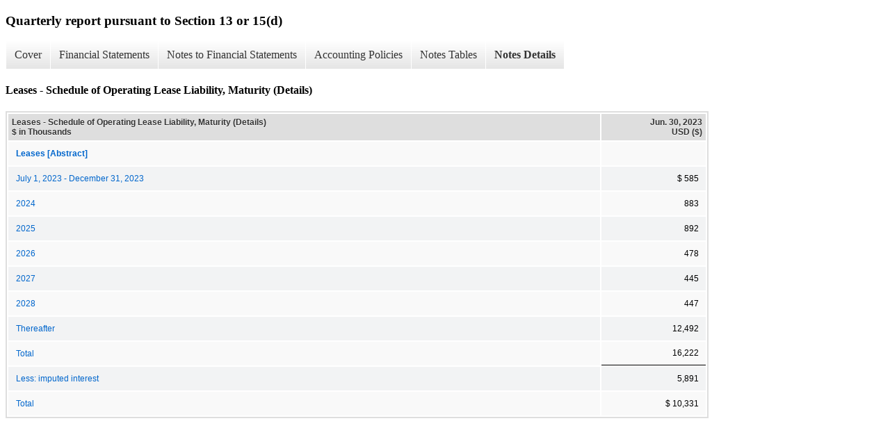

--- FILE ---
content_type: text/html; charset=UTF-8
request_url: https://www.onlreit.com/investors/sec-filings/all-sec-filings/xbrl_doc_only/655
body_size: 3416
content:
<!DOCTYPE html>
<html>
    <head>
        <title>Orion Properties Inc. Quarterly report pursuant to Section 13 or 15(d)</title>
        <link href="https://ir.stockpr.com/onlreit/stylesheets/ir.stockpr.css" rel="stylesheet" type="text/css">
        <script type="text/javascript" src="https://ir.stockpr.com/javascripts/ir.js"></script>
        <link rel="stylesheet" type="text/css" href="https://ir.stockpr.com/stylesheets/xbrl.css">
        <script type="text/javascript" src="https://d1io3yog0oux5.cloudfront.net/_f00cab261344ad7979ef775cbfe30ab1/onlreit/files/theme/js/aside/ir/_js/all.js"></script>
    </head>
    <body>
        <div class="xbrl-content">
            <h3>Quarterly report pursuant to Section 13 or 15(d)</h3>
            <div id="xbrl-menu-top">
                <div class="navigation">
                    <ul class="xbrl-sf-menu">
                        
                            <li>
                                <a class="menu-item " href="/investors/sec-filings/all-sec-filings/xbrl_doc_only/590">Cover</a>
                                <ul class="submenu">
                                                                            <li><a href="/investors/sec-filings/all-sec-filings/xbrl_doc_only/590">Cover</a></li>
                                                                    </ul>
                            </li>
                                                    <li>
                                <a class="menu-item " href="/investors/sec-filings/all-sec-filings/xbrl_doc_only/591">Financial Statements</a>
                                <ul class="submenu">
                                                                            <li><a href="/investors/sec-filings/all-sec-filings/xbrl_doc_only/591">CONSOLIDATED BALANCE SHEETS</a></li>
                                                                            <li><a href="/investors/sec-filings/all-sec-filings/xbrl_doc_only/592">CONSOLIDATED BALANCE SHEETS (Parenthetical)</a></li>
                                                                            <li><a href="/investors/sec-filings/all-sec-filings/xbrl_doc_only/593">CONSOLIDATED STATEMENTS OF OPERATIONS</a></li>
                                                                            <li><a href="/investors/sec-filings/all-sec-filings/xbrl_doc_only/594">CONSOLIDATED STATEMENTS OF COMPREHENSIVE INCOME (LOSS)</a></li>
                                                                            <li><a href="/investors/sec-filings/all-sec-filings/xbrl_doc_only/595">CONSOLIDATED STATEMENTS OF EQUITY</a></li>
                                                                            <li><a href="/investors/sec-filings/all-sec-filings/xbrl_doc_only/596">CONSOLIDATED STATEMENTS OF CASH FLOWS</a></li>
                                                                    </ul>
                            </li>
                                                    <li>
                                <a class="menu-item " href="/investors/sec-filings/all-sec-filings/xbrl_doc_only/597">Notes to Financial Statements</a>
                                <ul class="submenu">
                                                                            <li><a href="/investors/sec-filings/all-sec-filings/xbrl_doc_only/597">Organization</a></li>
                                                                            <li><a href="/investors/sec-filings/all-sec-filings/xbrl_doc_only/598">Summary of Significant Accounting Policies</a></li>
                                                                            <li><a href="/investors/sec-filings/all-sec-filings/xbrl_doc_only/599">Real Estate Investments and Related Intangibles</a></li>
                                                                            <li><a href="/investors/sec-filings/all-sec-filings/xbrl_doc_only/600">Receivables and Other Assets</a></li>
                                                                            <li><a href="/investors/sec-filings/all-sec-filings/xbrl_doc_only/601">Fair Value Measures</a></li>
                                                                            <li><a href="/investors/sec-filings/all-sec-filings/xbrl_doc_only/602">Debt, Net</a></li>
                                                                            <li><a href="/investors/sec-filings/all-sec-filings/xbrl_doc_only/603">Derivative and Hedging Activities</a></li>
                                                                            <li><a href="/investors/sec-filings/all-sec-filings/xbrl_doc_only/604">Supplemental Cash Flow Disclosures</a></li>
                                                                            <li><a href="/investors/sec-filings/all-sec-filings/xbrl_doc_only/605">Accounts Payable and Accrued Expenses</a></li>
                                                                            <li><a href="/investors/sec-filings/all-sec-filings/xbrl_doc_only/606">Commitments and Contingencies</a></li>
                                                                            <li><a href="/investors/sec-filings/all-sec-filings/xbrl_doc_only/607">Leases</a></li>
                                                                            <li><a href="/investors/sec-filings/all-sec-filings/xbrl_doc_only/608">Stockholders&#039; Equity</a></li>
                                                                            <li><a href="/investors/sec-filings/all-sec-filings/xbrl_doc_only/609">Equity Based Compensation</a></li>
                                                                            <li><a href="/investors/sec-filings/all-sec-filings/xbrl_doc_only/610">Net Income (Loss) Per Share</a></li>
                                                                            <li><a href="/investors/sec-filings/all-sec-filings/xbrl_doc_only/611">Subsequent Events</a></li>
                                                                            <li><a href="/investors/sec-filings/all-sec-filings/xbrl_doc_only/612">Pay vs Performance Disclosure</a></li>
                                                                            <li><a href="/investors/sec-filings/all-sec-filings/xbrl_doc_only/613">Insider Trading Arrangements</a></li>
                                                                    </ul>
                            </li>
                                                    <li>
                                <a class="menu-item " href="/investors/sec-filings/all-sec-filings/xbrl_doc_only/614">Accounting Policies</a>
                                <ul class="submenu">
                                                                            <li><a href="/investors/sec-filings/all-sec-filings/xbrl_doc_only/614">Summary of Significant Accounting Policies (Policies)</a></li>
                                                                    </ul>
                            </li>
                                                    <li>
                                <a class="menu-item " href="/investors/sec-filings/all-sec-filings/xbrl_doc_only/615">Notes Tables</a>
                                <ul class="submenu">
                                                                            <li><a href="/investors/sec-filings/all-sec-filings/xbrl_doc_only/615">Real Estate Investments and Related Intangibles (Tables)</a></li>
                                                                            <li><a href="/investors/sec-filings/all-sec-filings/xbrl_doc_only/616">Receivables and Other Assets (Tables)</a></li>
                                                                            <li><a href="/investors/sec-filings/all-sec-filings/xbrl_doc_only/617">Fair Value Measures (Tables)</a></li>
                                                                            <li><a href="/investors/sec-filings/all-sec-filings/xbrl_doc_only/618">Debt, Net (Tables)</a></li>
                                                                            <li><a href="/investors/sec-filings/all-sec-filings/xbrl_doc_only/619">Derivative and Hedging Activities (Tables)</a></li>
                                                                            <li><a href="/investors/sec-filings/all-sec-filings/xbrl_doc_only/620">Supplemental Cash Flow Disclosures (Tables)</a></li>
                                                                            <li><a href="/investors/sec-filings/all-sec-filings/xbrl_doc_only/621">Accounts Payable and Accrued Expenses (Tables)</a></li>
                                                                            <li><a href="/investors/sec-filings/all-sec-filings/xbrl_doc_only/622">Leases (Tables)</a></li>
                                                                            <li><a href="/investors/sec-filings/all-sec-filings/xbrl_doc_only/623">Stockholders&#039; Equity (Tables)</a></li>
                                                                            <li><a href="/investors/sec-filings/all-sec-filings/xbrl_doc_only/624">Net Income (Loss) Per Share (Tables)</a></li>
                                                                    </ul>
                            </li>
                                                    <li>
                                <a class="menu-item current" href="/investors/sec-filings/all-sec-filings/xbrl_doc_only/625">Notes Details</a>
                                <ul class="submenu">
                                                                            <li><a href="/investors/sec-filings/all-sec-filings/xbrl_doc_only/625">Organization (Details)</a></li>
                                                                            <li><a href="/investors/sec-filings/all-sec-filings/xbrl_doc_only/626">Summary of Significant Accounting Policies (Details)</a></li>
                                                                            <li><a href="/investors/sec-filings/all-sec-filings/xbrl_doc_only/627">Real Estate Investments and Related Intangibles - Property Acquisitions (Details)</a></li>
                                                                            <li><a href="/investors/sec-filings/all-sec-filings/xbrl_doc_only/628">Real Estate Investments and Related Intangibles - Schedule of Real Estate Properties (Details)</a></li>
                                                                            <li><a href="/investors/sec-filings/all-sec-filings/xbrl_doc_only/629">Real Estate Investments and Related Intangibles - Property Dispositions and Real Estate Assets Held for Sale (Details)</a></li>
                                                                            <li><a href="/investors/sec-filings/all-sec-filings/xbrl_doc_only/630">Real Estate Investments and Related Intangibles - Schedule of Finite-Lived Intangible Assets and Liabilities (Details)</a></li>
                                                                            <li><a href="/investors/sec-filings/all-sec-filings/xbrl_doc_only/631">Real Estate Investments and Related Intangibles - Schedule of Finite-Lived Intangible Assets, Future Amortization Expense (Details)</a></li>
                                                                            <li><a href="/investors/sec-filings/all-sec-filings/xbrl_doc_only/632">Real Estate Investments and Related Intangibles - Schedule of Company&#039;s Investment in Unconsolidated Joint Venture (Details)</a></li>
                                                                            <li><a href="/investors/sec-filings/all-sec-filings/xbrl_doc_only/633">Receivables and Other Assets - Accounts Receivable, Net (Details)</a></li>
                                                                            <li><a href="/investors/sec-filings/all-sec-filings/xbrl_doc_only/634">Receivables and Other Assets - Other Assets (Details)</a></li>
                                                                            <li><a href="/investors/sec-filings/all-sec-filings/xbrl_doc_only/635">Fair Value Measures - Schedule of Fair Value Measurements, Recurring (Details)</a></li>
                                                                            <li><a href="/investors/sec-filings/all-sec-filings/xbrl_doc_only/636">Fair Value Measures - Narrative (Details)</a></li>
                                                                            <li><a href="/investors/sec-filings/all-sec-filings/xbrl_doc_only/637">Fair Value Measures - Schedule of Provisions for Impairment (Details)</a></li>
                                                                            <li><a href="/investors/sec-filings/all-sec-filings/xbrl_doc_only/638">Fair Value Measures - Schedule of Assets Measured at Fair Value on a Non-recurring Basis (Details)</a></li>
                                                                            <li><a href="/investors/sec-filings/all-sec-filings/xbrl_doc_only/639">Fair Value Measures - Schedule of Fair Value, by Balance Sheet Grouping (Details)</a></li>
                                                                            <li><a href="/investors/sec-filings/all-sec-filings/xbrl_doc_only/640">Debt, Net - Narrative (Details)</a></li>
                                                                            <li><a href="/investors/sec-filings/all-sec-filings/xbrl_doc_only/641">Debt, Net - Schedule of Debt (Details)</a></li>
                                                                            <li><a href="/investors/sec-filings/all-sec-filings/xbrl_doc_only/642">Debt, Net - Schedule of Maturities of Long-Term Debt (Details)</a></li>
                                                                            <li><a href="/investors/sec-filings/all-sec-filings/xbrl_doc_only/643">Debt, Net - Credit Agreement (Details)</a></li>
                                                                            <li><a href="/investors/sec-filings/all-sec-filings/xbrl_doc_only/644">Debt, Net - CMBS Loan (Details)</a></li>
                                                                            <li><a href="/investors/sec-filings/all-sec-filings/xbrl_doc_only/645">Debt, Net - Schedule of Mortgage Notes Payable (Details)</a></li>
                                                                            <li><a href="/investors/sec-filings/all-sec-filings/xbrl_doc_only/646">Derivative and Hedging Activities - Narrative (Details)</a></li>
                                                                            <li><a href="/investors/sec-filings/all-sec-filings/xbrl_doc_only/647">Derivative and Hedging Activities - Schedule of Derivative Instruments (Details)</a></li>
                                                                            <li><a href="/investors/sec-filings/all-sec-filings/xbrl_doc_only/648">Derivative and Hedging Activities - Schedule of Offsetting Derivatives Assets and Liabilities (Details)</a></li>
                                                                            <li><a href="/investors/sec-filings/all-sec-filings/xbrl_doc_only/649">Supplemental Cash Flow Disclosures (Details)</a></li>
                                                                            <li><a href="/investors/sec-filings/all-sec-filings/xbrl_doc_only/650">Accounts Payable and Accrued Expenses (Details)</a></li>
                                                                            <li><a href="/investors/sec-filings/all-sec-filings/xbrl_doc_only/651">Commitments and Contingencies (Details)</a></li>
                                                                            <li><a href="/investors/sec-filings/all-sec-filings/xbrl_doc_only/652">Leases - Lessor Narrative (Details)</a></li>
                                                                            <li><a href="/investors/sec-filings/all-sec-filings/xbrl_doc_only/653">Leases - Schedule of Operating Lease Payments to be Received (Details)</a></li>
                                                                            <li><a href="/investors/sec-filings/all-sec-filings/xbrl_doc_only/654">Leases - Lessee Narrative (Details)</a></li>
                                                                            <li><a href="/investors/sec-filings/all-sec-filings/xbrl_doc_only/655">Leases - Schedule of Operating Lease Liability, Maturity (Details)</a></li>
                                                                            <li><a href="/investors/sec-filings/all-sec-filings/xbrl_doc_only/656">Stockholders&#039; Equity - Narrative (Details)</a></li>
                                                                            <li><a href="/investors/sec-filings/all-sec-filings/xbrl_doc_only/657">Stockholders&#039; Equity - Schedule of Dividends Payable (Details)</a></li>
                                                                            <li><a href="/investors/sec-filings/all-sec-filings/xbrl_doc_only/658">Equity Based Compensation (Details)</a></li>
                                                                            <li><a href="/investors/sec-filings/all-sec-filings/xbrl_doc_only/659">Net Income (Loss) Per Share - Schedule of Earnings Per Share, Basic and Diluted (Details)</a></li>
                                                                            <li><a href="/investors/sec-filings/all-sec-filings/xbrl_doc_only/660">Net Income (Loss) Per Share - Schedule of Antidilutive Securities Excluded from Computation of Earnings Per Share (Details)</a></li>
                                                                            <li><a href="/investors/sec-filings/all-sec-filings/xbrl_doc_only/661">Subsequent Events (Details)</a></li>
                                                                    </ul>
                            </li>
                                            </ul>
                </div>
            </div>
            <div class="spr-xbrl-document">
                <h4>Leases - Schedule of Operating Lease Liability, Maturity (Details)</h4>
                


<title></title>




<span style="display: none;">v3.23.2</span><table class="report" border="0" cellspacing="2" id="idm139991491853200">
<tr>
<th class="tl" colspan="1" rowspan="1"><div style="width: 200px;"><strong>Leases - Schedule of Operating Lease Liability, Maturity (Details)<br> $ in Thousands</strong></div></th>
<th class="th">
<div>Jun. 30, 2023 </div>
<div>USD ($)</div>
</th>
</tr>
<tr class="re">
<td class="pl" style="border-bottom: 0px;" valign="top"><a class="a" href="javascript:void(0);" onclick="Show.showAR( this, 'defref_us-gaap_LeasesAbstract', window );"><strong>Leases [Abstract]</strong></a></td>
<td class="text"> <span></span>
</td>
</tr>
<tr class="ro">
<td class="pl" style="border-bottom: 0px;" valign="top"><a class="a" href="javascript:void(0);" onclick="Show.showAR( this, 'defref_us-gaap_LesseeOperatingLeaseLiabilityPaymentsRemainderOfFiscalYear', window );">July 1, 2023 - December 31, 2023</a></td>
<td class="nump">$ 585<span></span>
</td>
</tr>
<tr class="re">
<td class="pl" style="border-bottom: 0px;" valign="top"><a class="a" href="javascript:void(0);" onclick="Show.showAR( this, 'defref_us-gaap_LesseeOperatingLeaseLiabilityPaymentsDueNextTwelveMonths', window );">2024</a></td>
<td class="nump">883<span></span>
</td>
</tr>
<tr class="ro">
<td class="pl" style="border-bottom: 0px;" valign="top"><a class="a" href="javascript:void(0);" onclick="Show.showAR( this, 'defref_us-gaap_LesseeOperatingLeaseLiabilityPaymentsDueYearTwo', window );">2025</a></td>
<td class="nump">892<span></span>
</td>
</tr>
<tr class="re">
<td class="pl" style="border-bottom: 0px;" valign="top"><a class="a" href="javascript:void(0);" onclick="Show.showAR( this, 'defref_us-gaap_LesseeOperatingLeaseLiabilityPaymentsDueYearThree', window );">2026</a></td>
<td class="nump">478<span></span>
</td>
</tr>
<tr class="ro">
<td class="pl" style="border-bottom: 0px;" valign="top"><a class="a" href="javascript:void(0);" onclick="Show.showAR( this, 'defref_us-gaap_LesseeOperatingLeaseLiabilityPaymentsDueYearFour', window );">2027</a></td>
<td class="nump">445<span></span>
</td>
</tr>
<tr class="re">
<td class="pl" style="border-bottom: 0px;" valign="top"><a class="a" href="javascript:void(0);" onclick="Show.showAR( this, 'defref_us-gaap_LesseeOperatingLeaseLiabilityPaymentsDueYearFive', window );">2028</a></td>
<td class="nump">447<span></span>
</td>
</tr>
<tr class="ro">
<td class="pl" style="border-bottom: 0px;" valign="top"><a class="a" href="javascript:void(0);" onclick="Show.showAR( this, 'defref_us-gaap_LesseeOperatingLeaseLiabilityPaymentsDueAfterYearFive', window );">Thereafter</a></td>
<td class="nump">12,492<span></span>
</td>
</tr>
<tr class="reu">
<td class="pl" style="border-bottom: 0px;" valign="top"><a class="a" href="javascript:void(0);" onclick="Show.showAR( this, 'defref_us-gaap_LesseeOperatingLeaseLiabilityPaymentsDue', window );">Total</a></td>
<td class="nump">16,222<span></span>
</td>
</tr>
<tr class="ro">
<td class="pl" style="border-bottom: 0px;" valign="top"><a class="a" href="javascript:void(0);" onclick="Show.showAR( this, 'defref_us-gaap_LesseeOperatingLeaseLiabilityUndiscountedExcessAmount', window );">Less: imputed interest</a></td>
<td class="nump">5,891<span></span>
</td>
</tr>
<tr class="re">
<td class="pl" style="border-bottom: 0px;" valign="top"><a class="a" href="javascript:void(0);" onclick="Show.showAR( this, 'defref_us-gaap_OperatingLeaseLiability', window );">Total</a></td>
<td class="nump">$ 10,331<span></span>
</td>
</tr>
</table>
<div style="display: none;">
<table border="0" cellpadding="0" cellspacing="0" class="authRefData" style="display: none;" id="defref_us-gaap_LeasesAbstract">
<tr><td class="hide"><a style="color: white;" href="javascript:void(0);" onclick="Show.hideAR();">X</a></td></tr>
<tr><td><div class="body" style="padding: 2px;">
<a href="javascript:void(0);" onclick="Show.toggleNext( this );">- References</a><div><p>No definition available.</p></div>
<a href="javascript:void(0);" onclick="Show.toggleNext( this );">+ Details</a><div style="display: none;"><table border="0" cellpadding="0" cellspacing="0">
<tr>
<td><strong> Name:</strong></td>
<td style="white-space:nowrap;">us-gaap_LeasesAbstract</td>
</tr>
<tr>
<td style="padding-right: 4px;white-space:nowrap;"><strong> Namespace Prefix:</strong></td>
<td>us-gaap_</td>
</tr>
<tr>
<td><strong> Data Type:</strong></td>
<td>xbrli:stringItemType</td>
</tr>
<tr>
<td><strong> Balance Type:</strong></td>
<td>na</td>
</tr>
<tr>
<td><strong> Period Type:</strong></td>
<td>duration</td>
</tr>
</table></div>
</div></td></tr>
</table>
<table border="0" cellpadding="0" cellspacing="0" class="authRefData" style="display: none;" id="defref_us-gaap_LesseeOperatingLeaseLiabilityPaymentsDue">
<tr><td class="hide"><a style="color: white;" href="javascript:void(0);" onclick="Show.hideAR();">X</a></td></tr>
<tr><td><div class="body" style="padding: 2px;">
<a href="javascript:void(0);" onclick="Show.toggleNext( this );">- Definition</a><div><p>Amount of lessee's undiscounted obligation for lease payment for operating lease.</p></div>
<a href="javascript:void(0);" onclick="Show.toggleNext( this );">+ References</a><div style="display: none;"><p>Reference 1: http://www.xbrl.org/2003/role/disclosureRef<br> -Topic 842<br> -SubTopic 20<br> -Name Accounting Standards Codification<br> -Section 50<br> -Paragraph 6<br> -Publisher FASB<br> -URI https://asc.fasb.org//1943274/2147478964/842-20-50-6<br></p></div>
<a href="javascript:void(0);" onclick="Show.toggleNext( this );">+ Details</a><div style="display: none;"><table border="0" cellpadding="0" cellspacing="0">
<tr>
<td><strong> Name:</strong></td>
<td style="white-space:nowrap;">us-gaap_LesseeOperatingLeaseLiabilityPaymentsDue</td>
</tr>
<tr>
<td style="padding-right: 4px;white-space:nowrap;"><strong> Namespace Prefix:</strong></td>
<td>us-gaap_</td>
</tr>
<tr>
<td><strong> Data Type:</strong></td>
<td>xbrli:monetaryItemType</td>
</tr>
<tr>
<td><strong> Balance Type:</strong></td>
<td>credit</td>
</tr>
<tr>
<td><strong> Period Type:</strong></td>
<td>instant</td>
</tr>
</table></div>
</div></td></tr>
</table>
<table border="0" cellpadding="0" cellspacing="0" class="authRefData" style="display: none;" id="defref_us-gaap_LesseeOperatingLeaseLiabilityPaymentsDueAfterYearFive">
<tr><td class="hide"><a style="color: white;" href="javascript:void(0);" onclick="Show.hideAR();">X</a></td></tr>
<tr><td><div class="body" style="padding: 2px;">
<a href="javascript:void(0);" onclick="Show.toggleNext( this );">- Definition</a><div><p>Amount of lessee's undiscounted obligation for lease payment for operating lease due after fifth fiscal year following current fiscal year. Excludes interim and annual periods when interim periods are reported from current statement of financial position date (rolling approach).</p></div>
<a href="javascript:void(0);" onclick="Show.toggleNext( this );">+ References</a><div style="display: none;"><p>Reference 1: http://www.xbrl.org/2003/role/disclosureRef<br> -Topic 842<br> -SubTopic 20<br> -Name Accounting Standards Codification<br> -Section 50<br> -Paragraph 6<br> -Publisher FASB<br> -URI https://asc.fasb.org//1943274/2147478964/842-20-50-6<br></p></div>
<a href="javascript:void(0);" onclick="Show.toggleNext( this );">+ Details</a><div style="display: none;"><table border="0" cellpadding="0" cellspacing="0">
<tr>
<td><strong> Name:</strong></td>
<td style="white-space:nowrap;">us-gaap_LesseeOperatingLeaseLiabilityPaymentsDueAfterYearFive</td>
</tr>
<tr>
<td style="padding-right: 4px;white-space:nowrap;"><strong> Namespace Prefix:</strong></td>
<td>us-gaap_</td>
</tr>
<tr>
<td><strong> Data Type:</strong></td>
<td>xbrli:monetaryItemType</td>
</tr>
<tr>
<td><strong> Balance Type:</strong></td>
<td>credit</td>
</tr>
<tr>
<td><strong> Period Type:</strong></td>
<td>instant</td>
</tr>
</table></div>
</div></td></tr>
</table>
<table border="0" cellpadding="0" cellspacing="0" class="authRefData" style="display: none;" id="defref_us-gaap_LesseeOperatingLeaseLiabilityPaymentsDueNextTwelveMonths">
<tr><td class="hide"><a style="color: white;" href="javascript:void(0);" onclick="Show.hideAR();">X</a></td></tr>
<tr><td><div class="body" style="padding: 2px;">
<a href="javascript:void(0);" onclick="Show.toggleNext( this );">- Definition</a><div><p>Amount of lessee's undiscounted obligation for lease payment for operating lease to be paid in next fiscal year following current fiscal year. Excludes interim and annual periods when interim periods are reported from current statement of financial position date (rolling approach).</p></div>
<a href="javascript:void(0);" onclick="Show.toggleNext( this );">+ References</a><div style="display: none;"><p>Reference 1: http://www.xbrl.org/2003/role/disclosureRef<br> -Topic 842<br> -SubTopic 20<br> -Name Accounting Standards Codification<br> -Section 50<br> -Paragraph 6<br> -Publisher FASB<br> -URI https://asc.fasb.org//1943274/2147478964/842-20-50-6<br></p></div>
<a href="javascript:void(0);" onclick="Show.toggleNext( this );">+ Details</a><div style="display: none;"><table border="0" cellpadding="0" cellspacing="0">
<tr>
<td><strong> Name:</strong></td>
<td style="white-space:nowrap;">us-gaap_LesseeOperatingLeaseLiabilityPaymentsDueNextTwelveMonths</td>
</tr>
<tr>
<td style="padding-right: 4px;white-space:nowrap;"><strong> Namespace Prefix:</strong></td>
<td>us-gaap_</td>
</tr>
<tr>
<td><strong> Data Type:</strong></td>
<td>xbrli:monetaryItemType</td>
</tr>
<tr>
<td><strong> Balance Type:</strong></td>
<td>credit</td>
</tr>
<tr>
<td><strong> Period Type:</strong></td>
<td>instant</td>
</tr>
</table></div>
</div></td></tr>
</table>
<table border="0" cellpadding="0" cellspacing="0" class="authRefData" style="display: none;" id="defref_us-gaap_LesseeOperatingLeaseLiabilityPaymentsDueYearFive">
<tr><td class="hide"><a style="color: white;" href="javascript:void(0);" onclick="Show.hideAR();">X</a></td></tr>
<tr><td><div class="body" style="padding: 2px;">
<a href="javascript:void(0);" onclick="Show.toggleNext( this );">- Definition</a><div><p>Amount of lessee's undiscounted obligation for lease payment for operating lease to be paid in fifth fiscal year following current fiscal year. Excludes interim and annual periods when interim periods are reported from current statement of financial position date (rolling approach).</p></div>
<a href="javascript:void(0);" onclick="Show.toggleNext( this );">+ References</a><div style="display: none;"><p>Reference 1: http://www.xbrl.org/2003/role/disclosureRef<br> -Topic 842<br> -SubTopic 20<br> -Name Accounting Standards Codification<br> -Section 50<br> -Paragraph 6<br> -Publisher FASB<br> -URI https://asc.fasb.org//1943274/2147478964/842-20-50-6<br></p></div>
<a href="javascript:void(0);" onclick="Show.toggleNext( this );">+ Details</a><div style="display: none;"><table border="0" cellpadding="0" cellspacing="0">
<tr>
<td><strong> Name:</strong></td>
<td style="white-space:nowrap;">us-gaap_LesseeOperatingLeaseLiabilityPaymentsDueYearFive</td>
</tr>
<tr>
<td style="padding-right: 4px;white-space:nowrap;"><strong> Namespace Prefix:</strong></td>
<td>us-gaap_</td>
</tr>
<tr>
<td><strong> Data Type:</strong></td>
<td>xbrli:monetaryItemType</td>
</tr>
<tr>
<td><strong> Balance Type:</strong></td>
<td>credit</td>
</tr>
<tr>
<td><strong> Period Type:</strong></td>
<td>instant</td>
</tr>
</table></div>
</div></td></tr>
</table>
<table border="0" cellpadding="0" cellspacing="0" class="authRefData" style="display: none;" id="defref_us-gaap_LesseeOperatingLeaseLiabilityPaymentsDueYearFour">
<tr><td class="hide"><a style="color: white;" href="javascript:void(0);" onclick="Show.hideAR();">X</a></td></tr>
<tr><td><div class="body" style="padding: 2px;">
<a href="javascript:void(0);" onclick="Show.toggleNext( this );">- Definition</a><div><p>Amount of lessee's undiscounted obligation for lease payment for operating lease to be paid in fourth fiscal year following current fiscal year. Excludes interim and annual periods when interim periods are reported from current statement of financial position date (rolling approach).</p></div>
<a href="javascript:void(0);" onclick="Show.toggleNext( this );">+ References</a><div style="display: none;"><p>Reference 1: http://www.xbrl.org/2003/role/disclosureRef<br> -Topic 842<br> -SubTopic 20<br> -Name Accounting Standards Codification<br> -Section 50<br> -Paragraph 6<br> -Publisher FASB<br> -URI https://asc.fasb.org//1943274/2147478964/842-20-50-6<br></p></div>
<a href="javascript:void(0);" onclick="Show.toggleNext( this );">+ Details</a><div style="display: none;"><table border="0" cellpadding="0" cellspacing="0">
<tr>
<td><strong> Name:</strong></td>
<td style="white-space:nowrap;">us-gaap_LesseeOperatingLeaseLiabilityPaymentsDueYearFour</td>
</tr>
<tr>
<td style="padding-right: 4px;white-space:nowrap;"><strong> Namespace Prefix:</strong></td>
<td>us-gaap_</td>
</tr>
<tr>
<td><strong> Data Type:</strong></td>
<td>xbrli:monetaryItemType</td>
</tr>
<tr>
<td><strong> Balance Type:</strong></td>
<td>credit</td>
</tr>
<tr>
<td><strong> Period Type:</strong></td>
<td>instant</td>
</tr>
</table></div>
</div></td></tr>
</table>
<table border="0" cellpadding="0" cellspacing="0" class="authRefData" style="display: none;" id="defref_us-gaap_LesseeOperatingLeaseLiabilityPaymentsDueYearThree">
<tr><td class="hide"><a style="color: white;" href="javascript:void(0);" onclick="Show.hideAR();">X</a></td></tr>
<tr><td><div class="body" style="padding: 2px;">
<a href="javascript:void(0);" onclick="Show.toggleNext( this );">- Definition</a><div><p>Amount of lessee's undiscounted obligation for lease payment for operating lease to be paid in third fiscal year following current fiscal year. Excludes interim and annual periods when interim periods are reported from current statement of financial position date (rolling approach).</p></div>
<a href="javascript:void(0);" onclick="Show.toggleNext( this );">+ References</a><div style="display: none;"><p>Reference 1: http://www.xbrl.org/2003/role/disclosureRef<br> -Topic 842<br> -SubTopic 20<br> -Name Accounting Standards Codification<br> -Section 50<br> -Paragraph 6<br> -Publisher FASB<br> -URI https://asc.fasb.org//1943274/2147478964/842-20-50-6<br></p></div>
<a href="javascript:void(0);" onclick="Show.toggleNext( this );">+ Details</a><div style="display: none;"><table border="0" cellpadding="0" cellspacing="0">
<tr>
<td><strong> Name:</strong></td>
<td style="white-space:nowrap;">us-gaap_LesseeOperatingLeaseLiabilityPaymentsDueYearThree</td>
</tr>
<tr>
<td style="padding-right: 4px;white-space:nowrap;"><strong> Namespace Prefix:</strong></td>
<td>us-gaap_</td>
</tr>
<tr>
<td><strong> Data Type:</strong></td>
<td>xbrli:monetaryItemType</td>
</tr>
<tr>
<td><strong> Balance Type:</strong></td>
<td>credit</td>
</tr>
<tr>
<td><strong> Period Type:</strong></td>
<td>instant</td>
</tr>
</table></div>
</div></td></tr>
</table>
<table border="0" cellpadding="0" cellspacing="0" class="authRefData" style="display: none;" id="defref_us-gaap_LesseeOperatingLeaseLiabilityPaymentsDueYearTwo">
<tr><td class="hide"><a style="color: white;" href="javascript:void(0);" onclick="Show.hideAR();">X</a></td></tr>
<tr><td><div class="body" style="padding: 2px;">
<a href="javascript:void(0);" onclick="Show.toggleNext( this );">- Definition</a><div><p>Amount of lessee's undiscounted obligation for lease payment for operating lease to be paid in second fiscal year following current fiscal year. Excludes interim and annual periods when interim periods are reported from current statement of financial position date (rolling approach).</p></div>
<a href="javascript:void(0);" onclick="Show.toggleNext( this );">+ References</a><div style="display: none;"><p>Reference 1: http://www.xbrl.org/2003/role/disclosureRef<br> -Topic 842<br> -SubTopic 20<br> -Name Accounting Standards Codification<br> -Section 50<br> -Paragraph 6<br> -Publisher FASB<br> -URI https://asc.fasb.org//1943274/2147478964/842-20-50-6<br></p></div>
<a href="javascript:void(0);" onclick="Show.toggleNext( this );">+ Details</a><div style="display: none;"><table border="0" cellpadding="0" cellspacing="0">
<tr>
<td><strong> Name:</strong></td>
<td style="white-space:nowrap;">us-gaap_LesseeOperatingLeaseLiabilityPaymentsDueYearTwo</td>
</tr>
<tr>
<td style="padding-right: 4px;white-space:nowrap;"><strong> Namespace Prefix:</strong></td>
<td>us-gaap_</td>
</tr>
<tr>
<td><strong> Data Type:</strong></td>
<td>xbrli:monetaryItemType</td>
</tr>
<tr>
<td><strong> Balance Type:</strong></td>
<td>credit</td>
</tr>
<tr>
<td><strong> Period Type:</strong></td>
<td>instant</td>
</tr>
</table></div>
</div></td></tr>
</table>
<table border="0" cellpadding="0" cellspacing="0" class="authRefData" style="display: none;" id="defref_us-gaap_LesseeOperatingLeaseLiabilityPaymentsRemainderOfFiscalYear">
<tr><td class="hide"><a style="color: white;" href="javascript:void(0);" onclick="Show.hideAR();">X</a></td></tr>
<tr><td><div class="body" style="padding: 2px;">
<a href="javascript:void(0);" onclick="Show.toggleNext( this );">- Definition</a><div><p>Amount of lessee's undiscounted obligation for lease payment for operating lease having initial or remaining lease term in excess of one year to be paid in remainder of current fiscal year.</p></div>
<a href="javascript:void(0);" onclick="Show.toggleNext( this );">+ References</a><div style="display: none;"><p>Reference 1: http://www.xbrl.org/2009/role/commonPracticeRef<br> -Topic 842<br> -SubTopic 20<br> -Name Accounting Standards Codification<br> -Section 50<br> -Paragraph 6<br> -Publisher FASB<br> -URI https://asc.fasb.org//1943274/2147478964/842-20-50-6<br></p></div>
<a href="javascript:void(0);" onclick="Show.toggleNext( this );">+ Details</a><div style="display: none;"><table border="0" cellpadding="0" cellspacing="0">
<tr>
<td><strong> Name:</strong></td>
<td style="white-space:nowrap;">us-gaap_LesseeOperatingLeaseLiabilityPaymentsRemainderOfFiscalYear</td>
</tr>
<tr>
<td style="padding-right: 4px;white-space:nowrap;"><strong> Namespace Prefix:</strong></td>
<td>us-gaap_</td>
</tr>
<tr>
<td><strong> Data Type:</strong></td>
<td>xbrli:monetaryItemType</td>
</tr>
<tr>
<td><strong> Balance Type:</strong></td>
<td>credit</td>
</tr>
<tr>
<td><strong> Period Type:</strong></td>
<td>instant</td>
</tr>
</table></div>
</div></td></tr>
</table>
<table border="0" cellpadding="0" cellspacing="0" class="authRefData" style="display: none;" id="defref_us-gaap_LesseeOperatingLeaseLiabilityUndiscountedExcessAmount">
<tr><td class="hide"><a style="color: white;" href="javascript:void(0);" onclick="Show.hideAR();">X</a></td></tr>
<tr><td><div class="body" style="padding: 2px;">
<a href="javascript:void(0);" onclick="Show.toggleNext( this );">- Definition</a><div><p>Amount of lessee's undiscounted obligation for lease payments in excess of discounted obligation for lease payments for operating lease.</p></div>
<a href="javascript:void(0);" onclick="Show.toggleNext( this );">+ References</a><div style="display: none;"><p>Reference 1: http://www.xbrl.org/2003/role/disclosureRef<br> -Topic 842<br> -SubTopic 20<br> -Name Accounting Standards Codification<br> -Section 50<br> -Paragraph 6<br> -Publisher FASB<br> -URI https://asc.fasb.org//1943274/2147478964/842-20-50-6<br></p></div>
<a href="javascript:void(0);" onclick="Show.toggleNext( this );">+ Details</a><div style="display: none;"><table border="0" cellpadding="0" cellspacing="0">
<tr>
<td><strong> Name:</strong></td>
<td style="white-space:nowrap;">us-gaap_LesseeOperatingLeaseLiabilityUndiscountedExcessAmount</td>
</tr>
<tr>
<td style="padding-right: 4px;white-space:nowrap;"><strong> Namespace Prefix:</strong></td>
<td>us-gaap_</td>
</tr>
<tr>
<td><strong> Data Type:</strong></td>
<td>xbrli:monetaryItemType</td>
</tr>
<tr>
<td><strong> Balance Type:</strong></td>
<td>credit</td>
</tr>
<tr>
<td><strong> Period Type:</strong></td>
<td>instant</td>
</tr>
</table></div>
</div></td></tr>
</table>
<table border="0" cellpadding="0" cellspacing="0" class="authRefData" style="display: none;" id="defref_us-gaap_OperatingLeaseLiability">
<tr><td class="hide"><a style="color: white;" href="javascript:void(0);" onclick="Show.hideAR();">X</a></td></tr>
<tr><td><div class="body" style="padding: 2px;">
<a href="javascript:void(0);" onclick="Show.toggleNext( this );">- Definition</a><div><p>Present value of lessee's discounted obligation for lease payments from operating lease.</p></div>
<a href="javascript:void(0);" onclick="Show.toggleNext( this );">+ References</a><div style="display: none;"><p>Reference 1: http://www.xbrl.org/2003/role/disclosureRef<br> -Topic 842<br> -SubTopic 20<br> -Name Accounting Standards Codification<br> -Section 45<br> -Paragraph 1<br> -Subparagraph (b)<br> -Publisher FASB<br> -URI https://asc.fasb.org//1943274/2147479041/842-20-45-1<br></p></div>
<a href="javascript:void(0);" onclick="Show.toggleNext( this );">+ Details</a><div style="display: none;"><table border="0" cellpadding="0" cellspacing="0">
<tr>
<td><strong> Name:</strong></td>
<td style="white-space:nowrap;">us-gaap_OperatingLeaseLiability</td>
</tr>
<tr>
<td style="padding-right: 4px;white-space:nowrap;"><strong> Namespace Prefix:</strong></td>
<td>us-gaap_</td>
</tr>
<tr>
<td><strong> Data Type:</strong></td>
<td>xbrli:monetaryItemType</td>
</tr>
<tr>
<td><strong> Balance Type:</strong></td>
<td>credit</td>
</tr>
<tr>
<td><strong> Period Type:</strong></td>
<td>instant</td>
</tr>
</table></div>
</div></td></tr>
</table>
</div>


                <div style="clear:both;"></div>
            </div>
        </div>
    </body>
</html>